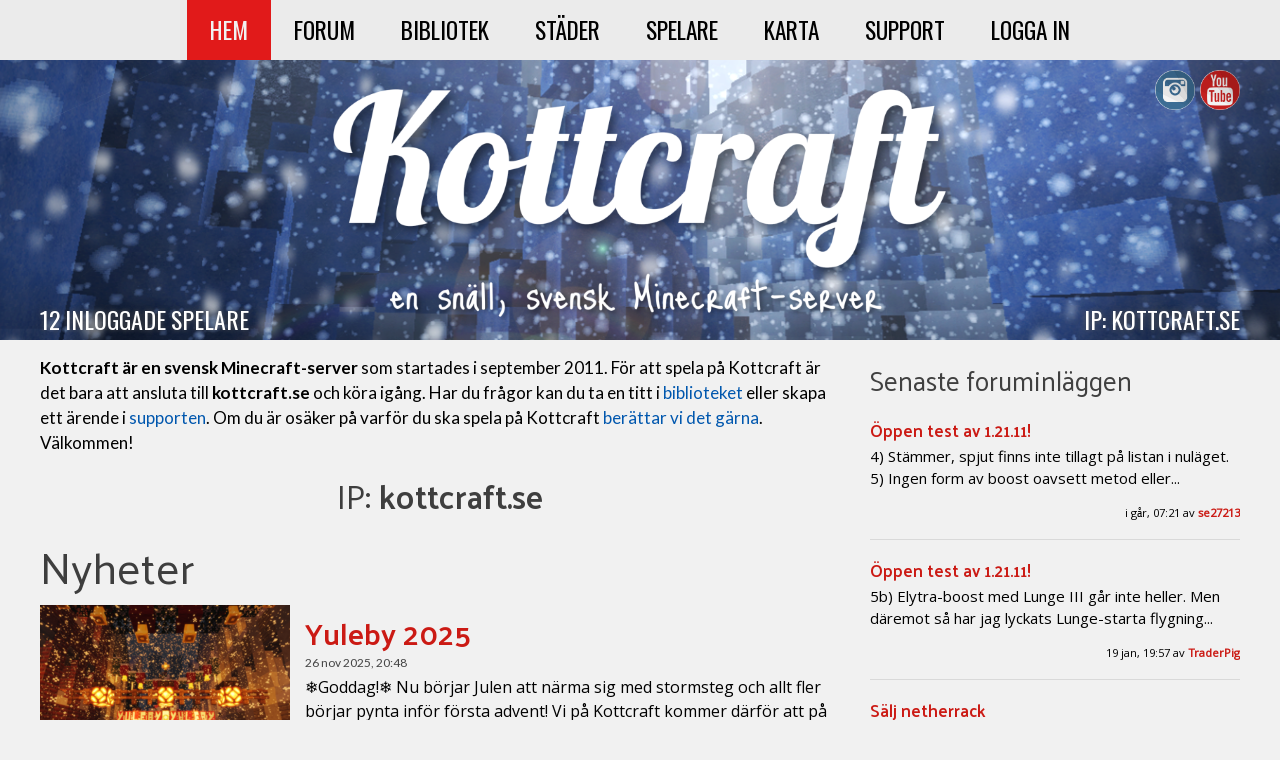

--- FILE ---
content_type: text/html; charset=UTF-8
request_url: https://kottcraft.se/
body_size: 4637
content:
<!DOCTYPE html>

<html lang="sv">
	<head>
				<script src="//static.kottnet.net/javascript/jquery-1.9.1.min.js"></script>
		<script src="/assets/js.js?14"></script>
				<link rel="stylesheet" type="text/css" href="/assets/style.css?797" media="screen" />
		<link rel="stylesheet" type="text/css" href="/assets/print.css" media="print" />
		<script src="/assets/pc.js?1"></script>		<style>
			#splash, #splash_tiny
			{
				background-image: url('/assets/splashvinter.png');
			}
		</style>
		<title>Svensk Minecraft-server | Kottcraft</title>
		<meta charset="utf-8" />
		<meta name="description" content="Minecraft på svenska! Kottcraft är en snäll Minecraft-server som startades i september 2011. Välkommen, du också!" />
		<meta property="og:url" content="https://kottcraft.se" />
		<meta property="og:title" content="Kottcraft" />
		<meta property="og:description" content="Minecraft på svenska! Kottcraft är en snäll Minecraft-server som startades i september 2011. Välkommen, du också!" />
		<meta property="og:image" content="https://kottcraft.se/assets/kottnet-icon.png" />
	</head>

	<body>
					<div id="loginBackground"></div>
			
			<div id="loginMojang">
				<div id="loginClose"></div>
				
				<h2>Logga in</h2>
				<div id="loginForm">
					<p>För att logga in, anslut till servern och skriv <span style="border-bottom: 1px solid #aaaaaa; font-family: 'Courier New';">/login</span> i chatten.</p>

					<p>
						Alternativt, använd en inloggningskod nedan.<br />
						<a href="/sign-in-code">Läs mer om inloggningskoder»</a>
					</p>
					
					<form id="formLoginCode">
						<input type="text" id="loginName" placeholder="Minecraft-namn" required />
						<input type="password" id="loginCode" placeholder="Inloggningskod" required />

						<p style="margin: 25px 0 0;">
							För att logga in behöver du godkänna användandet av kakor.<br />
							<a href="/library/kakor-pa-hemsidan" target="_blank">Läs om hur kakor används »</a>
						</p>
						
						<div class="error_inline" style="margin: 10px 0 0 0; float: none;"></div>

						<div style="overflow: hidden; width: 1000px; overflow: hidden; white-space: nowrap;">
							<input type="submit" value="Godkänn användandet av kakor och logga in" />
						</div>
					</form>
				</div>
			</div>
			<div id="wrapper"><div id="phone_menu"></div><div id="header" class="hidden-print"><ul><li><a href="/" class="active">Hem</a></li><li><a href="/forum">Forum</a></li><li><a href="/library">Bibliotek</a></li><li><a href="/city">Städer</a></li><li><a href="/player">Spelare</a></li><li><a href="/map">Karta</a></li><li><a href="/support">Support</a></li><li><a onclick="showLoginForm();">Logga in</a></li></ul></div><div class="hidden-print" id="splash"><div id="splash_content"><div id="logoslogan"></div>
						<div id="online_count">12 inloggade spelare</div>						<div id="ip">IP: kottcraft.se</div>

						<div id="socialmedia"><a title="Kottcraft på Instagram" id="socialmedia_instagram" href="https://instagram.com/kottcraft" target="_blank"></a><a title="Kottcraft på Youtube" id="socialmedia_youtube" href="https://youtube.com/kottcraft" target="_blank"></a></div>
					</div>
					</div>			<div class="content" style="padding-bottom: 640px;">
				<!--<p style="background: #FFFF66; padding: 5px; color: red; text-align: center; font-size: 16pt;"><span style="font-weight: bold;">Viktigt meddelande till allmänheten:</span> Kottcraft kommer vara nedstängt för en uppdatering från klockan 19 i kväll.</p>-->

				

<div id="home_column">
	<div id="news">
		<p id="welcome"><span style="font-weight: bold;">Kottcraft är en svensk Minecraft-server</span> som startades i september 2011. För att spela på Kottcraft är det bara att ansluta till <span style="font-weight: bold;">kottcraft.se</span> och köra igång.

		
		Har du frågor kan du ta en titt i <a href="/library">biblioteket</a> eller skapa ett ärende i <a href="/support">supporten</a>. Om du är osäker på varför du ska spela på Kottcraft <a href="/library/varfor-ska-man-spela-pa-kottcraft">berättar vi det gärna</a>. Välkommen!
		</p>

		<h1 style="text-align: center; border-bottom: none; font-size: 25pt;">IP: <span style="font-weight: bold;">kottcraft.se</span></h1>
			
		<h1>Nyheter</h1>
		
					<div class="news" onclick="document.location = '/forum/nyheter/yuleby-2025';">
				<img src="/images/thumbnail/YHN3pf9p4ZjCVFJAB8P42LWZrXNTZKnjpBsbXaJiZgbHwVvcrksTbYgfQxLDnCl5.png" alt="Nyhetsbild" class="news_picture" />
				
				<div class="news_item">
					<h1>Yuleby 2025</h1>
					<span class="news_date">26 nov 2025, 20:48</span>
					
					<p>❄️Goddag!❄️

Nu börjar Julen att närma sig med stormsteg och allt fler börjar pynta inför första advent!
Vi på Kottcraft kommer därför att på söndag, första advent 📆(30/11/2025), slå upp dörrarna till Yuleby – vårt stämningsfulla Julevent.

Klockan 19:00 öppna... <a style="white-space: nowrap;" href="/forum/nyheter/yuleby-2025">Läs mer »</a></p>
				</div>
				
				<div class="news_comments">
					<span style="font-weight: 600; color: #CB1A14;">3</span> kommentarer				</div>
			</div>
						<div class="news" onclick="document.location = '/forum/nyheter/kottcrafts-regelverk';">
				<img src="/images/thumbnail/56G5fBIuByMRnzrfWZLiMqKey1hCv1zrDWAQNIEfMsKUzYhu7baFjHZYwERobmxF.png" alt="Nyhetsbild" class="news_picture" />
				
				<div class="news_item">
					<h1>Kottcrafts regelverk</h1>
					<span class="news_date">24 aug 2025, 16:19</span>
					
					<p>Kottcrafts regelverk håller på att ses över, vi moderniserar, förtydligar och förbättrar både innehåll, struktur och läsbarhet. I dag har jag gjort några små justeringar över lag men framför allt lagt till flera stora delar under avsnitt 3.6 då vi känner stark... <a style="white-space: nowrap;" href="/forum/nyheter/kottcrafts-regelverk">Läs mer »</a></p>
				</div>
				
				<div class="news_comments">
					<span style="font-weight: 600; color: #CB1A14;">3</span> kommentarer				</div>
			</div>
						<div class="news" onclick="document.location = '/forum/nyheter/kottcraft-har-uppgraderats-till-1218';">
				<img src="/images/thumbnail/t1GlfoKo5vtSuJzXdM9DM2Vh5kHMYU3JeRbG7HbBHZVXmD7fM6Lk9UHAtm4vtqCf.png" alt="Nyhetsbild" class="news_picture" />
				
				<div class="news_item">
					<h1>Kottcraft har uppgraderats till 1.21.8</h1>
					<span class="news_date">10 aug 2025, 17:33</span>
					
					<p>Efter en rekordlång väntan och oerhört mycket arbete kör Kottcraft nu på 1.21.8! 

Då mycket kod har ändrats kan det inte uteslutas att fel finns kvar, vi hoppas att inga allvarliga fel uppstår och att de i så fall går att lösa skyndsamt!

Några kända småfel f... <a style="white-space: nowrap;" href="/forum/nyheter/kottcraft-har-uppgraderats-till-1218">Läs mer »</a></p>
				</div>
				
				<div class="news_comments">
					<span style="font-weight: 600; color: #CB1A14;">45</span> kommentarer				</div>
			</div>
						<div class="news" onclick="document.location = '/forum/nyheter/kopieringsskydd-och-skyltaffarer-infor-121';">
				<img src="/images/thumbnail/LTDCFcLIZg12qs5tiUnz2trunwYfxjKpVMJ8BbabXU7RXSLarxXml74PPWa2ojJe.png" alt="Nyhetsbild" class="news_picture" />
				
				<div class="news_item">
					<h1>Kopieringsskydd och skyltaffärer inför 1.21</h1>
					<span class="news_date">27 jul 2025, 14:32</span>
					
					<p>Kopieringsskydd
På grund av de ändringar som Mojang har gjort och den metod vi först använde för kopieringsskydd ber vi samtliga spelare som har gamla kopieringsskydd kvar på något föremål att kontakta oss för uppdatering av dessa. Skyddet kommer att fungera ä... <a style="white-space: nowrap;" href="/forum/nyheter/kopieringsskydd-och-skyltaffarer-infor-121">Läs mer »</a></p>
				</div>
				
				<div class="news_comments">
					<span style="font-weight: 600; color: #CB1A14;">2</span> kommentarer				</div>
			</div>
				</div>
	
	<div id="home_right">
		<h2>Senaste foruminläggen</h2>
		
					<div class="recent_forum" onclick="document.location = '/forum/journaler/oppen-test-av-12111';">
				<h3>Öppen test av 1.21.11!</h3>
				<p>4) Stämmer, spjut finns inte tillagt på listan i nuläget.
5) Ingen form av boost oavsett metod eller...</p>
				
				<div class="meta">i går, 07:21 av <a href="/player/6618df9b-3e96-4536-8047-45a2615c59b1" style="font-weight: 600; color: #CB1A14;">se27213</a></div>
			</div>
						<div class="recent_forum" onclick="document.location = '/forum/journaler/oppen-test-av-12111';">
				<h3>Öppen test av 1.21.11!</h3>
				<p>5b) Elytra-boost med Lunge III går inte heller. Men däremot så har jag lyckats Lunge-starta flygning...</p>
				
				<div class="meta">19 jan, 19:57 av <a href="/player/8244302b-bd90-4f35-a069-ef61d2250335" style="font-weight: 600; color: #CB1A14;">TraderPig</a></div>
			</div>
						<div class="recent_forum" onclick="document.location = '/forum/kop-och-salj/salj-netherrack';">
				<h3>Sälj netherrack</h3>
				<p>Hej, har startat en shop där du kan sälja netherrack för 140mm för 1 stack och 1260mm för 9 stacks f...</p>
				
				<div class="meta">19 jan, 19:49 av <a href="/player/60c95ef5-5bcb-456f-86b2-018a07339b8f" style="font-weight: 600; color: #CB1A14;">kamelryttaren67</a></div>
			</div>
						<div class="recent_forum" onclick="document.location = '/forum/evenemang/byggtavling-jultema';">
				<h3>Byggtävling - Jultema</h3>
				<p>Stort grattis till alla vinnare! (Lite sent ute med grattandet kanske...)</p>
				
				<div class="meta">19 jan, 18:44 av <a href="/player/b9b1a486-397d-4018-98ad-ea4456f495c2" style="font-weight: 600; color: #CB1A14;">K0ALAN</a></div>
			</div>
						<div class="recent_forum" onclick="document.location = '/forum/journaler/oppen-test-av-12111';">
				<h3>Öppen test av 1.21.11!</h3>
				<p>5) Elytra-boost med Lunge II funkar inte. Vilket antagligen är helt enligt önskemål.
(Har inte prova...</p>
				
				<div class="meta">19 jan, 15:59 av <a href="/player/8244302b-bd90-4f35-a069-ef61d2250335" style="font-weight: 600; color: #CB1A14;">TraderPig</a></div>
			</div>
				</div>
</div>
			</div>

			<div id="bottom">
									<div id="toplists">
						<div id="money">
							<h1>Rikast på Kottcraft</h1>
							
							<table>
								<tr><th></th><th>Spelare</th><th>Minemynt</th></tr>
								<tr onclick="document.location = '/player/e973cf75-aae2-4282-91b9-ad11a3839075';"><td>1</td><td>Repstaket</td><td>136 395 519</td></tr><tr onclick="document.location = '/player/34b0ca54-7f33-4f5f-a62e-7aa22c5dcc84';"><td>2</td><td>DrOlsson</td><td>84 718 041</td></tr><tr onclick="document.location = '/player/e263d9c1-8463-4960-9fee-33aa60482c3c';"><td>3</td><td>Dirigo</td><td>82 058 314</td></tr><tr onclick="document.location = '/player/226ef12c-14a5-4557-a2e7-b1019c7208ae';"><td>4</td><td>the_lazy_chicken</td><td>74 942 564</td></tr><tr onclick="document.location = '/player/c41d5ae3-d908-4125-9eab-526879871144';"><td>5</td><td>LordDhaf</td><td>43 504 910</td></tr>							</table>
						</div><div id="time">
							<h1>Aktivast på Kottcraft</h1>
							
							<table>
								<tr><th></th><th>Spelare</th><th>Tid</th></tr>
								<tr onclick="document.location = '/player/6618df9b-3e96-4536-8047-45a2615c59b1';"><td>1</td><td>se27213</td><td>53874 timmar</td></tr><tr onclick="document.location = '/player/28ee42e0-6692-4ddf-827d-474b7665a4d4';"><td>2</td><td>Peepzi</td><td>36857 timmar</td></tr><tr onclick="document.location = '/player/572b5809-0495-4210-b3b1-f7c1dee3beb9';"><td>3</td><td>Debu</td><td>27705 timmar</td></tr><tr onclick="document.location = '/player/e263d9c1-8463-4960-9fee-33aa60482c3c';"><td>4</td><td>Dirigo</td><td>25698 timmar</td></tr><tr onclick="document.location = '/player/255a6c1c-d0b4-41de-b853-af8a6292ea62';"><td>5</td><td>Hogge72</td><td>23277 timmar</td></tr>							</table>
						</div>
					</div>
					
				<div id="footer" class="hidden-print">
					<a href="/support">Kontakt</a> • <a href="/library/personalforteckning">Personal</a> • <a href="/library/information-till-vardnadshavare">Vårdnadshavare</a> • <a href="/discord">Discord</a> • <a href="/vote">Rösta</a> • <a href="/race">Topplistor</a> • <a href="/jails">Fängelser</a> • <a href="/library/integritetspolicy">Integritetspolicy</a>				</div>
			</div>
		</div>
	</body>
</html>


--- FILE ---
content_type: text/css
request_url: https://kottcraft.se/assets/style.css?797
body_size: 10255
content:
@import url('//fonts.googleapis.com/css?family=Oswald:400,300');
@import url('//fonts.googleapis.com/css?family=Palanquin:300,400,600');
@import url('//fonts.googleapis.com/css?family=Lato:400,700');
@import url('//fonts.googleapis.com/css?family=Khula:400, 600');
@import url('//fonts.googleapis.com/css?family=Open+Sans:300italic,400italic,700italic,400,700,300');
@import url('//fonts.googleapis.com/css?family=Noto+Serif');

body, html, #header, #header ul li a, h1, h2, h3, h4, p
{
	margin: 0;
	padding: 0;
}

html
{
	height: 100%;
}

body
{
	overflow-y: scroll;
	background: #f1f1f1;
	height: 100%;
}

p
{
	margin-bottom: 20px;
}

table
{
	width: 100%;
	border-collapse: collapse;
	border: none;
}

table tr
{
	border-bottom: 1px solid #E7E7E7;
}

table tr th
{
	text-align: left;
}

table tr th, table tr td
{
	color: #484848;
	background: none;
	border: none;
	padding: 5px;
	vertical-align: top;
}

table tr.clickable:hover td, table tr.highlight td
{
	background: #dddddd;
	cursor: pointer;
}

#wrapper
{
	min-height: 100%;
	position: relative;
	min-width: 1260px;
}

#header
{
	text-align: center;
}

#header ul
{
	list-style-type: none;
	background: #ebebeb;
	margin: 0 auto;
	padding: 13px 0;
}

#header ul li
{
	display: inline-block;
	text-align: center;
	line-height: 1.5 !important;
}

#header ul li a
{
	padding: 13px 23px;
	font-family: 'Oswald';
	text-transform: uppercase;
	text-decoration: none;
	color: #000000;
	font-size: 23.33px !important;
	text-align: center;
}

#header ul li a.active, #header ul li a:hover
{
	color: #f1f1f1;
	background: #e11a1a;
}

#splash
{
	font-family: Oswald;
	text-transform: uppercase;
	color: #ffffff;
	font-size: 23.94px;
	text-shadow: 0 0 5px #555555;
	height: 210px;
	background-repeat: no-repeat;
	background-size: cover;
	background-position: center center;
	padding-top: 70px;
}

#splash #splash_content
{
	width: 1200px;
	margin: 0 auto;
	position: relative;
	height: 210px;
}

#splash #splash_content #logoslogan
{
	position: absolute;
	top: -50px;
	right: 0;
	bottom: 20px;
	left: 0;
	background-image: url('/assets/logoslogan med skugga.png');
	background-repeat: no-repeat;
	background-size: contain;
	background-position: center center;
	margin: 0 auto;
}

#splash #splash_content #online_count
{
	position: absolute;
	left: 0;
	bottom: 3px;
}

#splash #splash_content #ip
{
	position: absolute;
	right: 0;
	bottom: 3px;
}

#splash_tiny
{
	font-family: Oswald;
	text-transform: uppercase;
	color: #ffffff;
	font-size: 23.94px;
	text-shadow: 0 0 5px #555555;
	background-repeat: no-repeat;
	background-size: cover;
	background-position: center center;
	text-align: right;
}

#splash_tiny #logoslogan_tiny
{
	margin: 0 auto;
	width: 1200px;
	height: 60px;
	line-height: 60px;
	background-image: url('/assets/logo med skugga.png');
	background-repeat: no-repeat;
	background-size: 150px;
	background-position: left bottom;
	background-clip:
	overflow-y: hidden;
}

.content
{
	padding-top: 15px;
	width: 1200px;
	margin: 0 auto;
}

.forumStartCategoryBackground, .forumCategoryTopicBackground, .forumTopicPostBackground, .content
{
	font-family: 'Lato';
	font-size: 12pt;
}

.content
{
	padding-bottom: 230px;
}

.content input:not([type='submit'])
{
	font-size: 13pt;
	padding: 0 10px;
	height: 40px;
}

.content input[type='submit'], .content button, .content .button a
{
	font-size: 11pt !important;
	padding: 10px 15px !important;
}

.content textarea
{
	font-size: 13pt !important;
	padding: 10px !important;
}

.content select, .content form .column_left select, .content form .column_right select
{
	width: 100%;
	margin: 0;
	padding: 0 10px;
	height: 40px;
	line-height: 30px;
}

.content h1, .content h2, .content h3, .topicHolder h1, .topicHolder h2, .topicHolder h3
{
	font-family: 'Palanquin';
	font-weight: normal;
}

.topicHolder
{
	overflow: hidden;
	position: relative;
}

#bottom
{
	width: 100%;
	position: absolute;
	bottom: 0;
	left: 0;
}

#bottom #toplists
{
	padding: 40px 0 30px;
	border-top: 1px solid #dadada;
	background: #ebebeb;
	text-align: center;
}

#bottom #toplists h1
{
	font-family: 'Palanquin';
	font-weight: 300;
	color: #303030;
	font-size: 40px;
	margin-top: -40px;
	text-align: left;
}

#bottom #toplists table
{
	width: 100%;
	font-family: 'Oswald';
	text-decoration: uppercase;
	border-collapse: separate;
	border-spacing: 6px;
}

#bottom #toplists table tr th
{
	color: #9f9f9f;
	font-size: 20px;
	text-transform: uppercase;
}

#bottom #toplists table tr:not(:first-of-type)
{
	cursor: pointer;
}

#bottom #toplists table tr td
{
	font-size: 23px;
	padding: 4px 0;
}

#bottom #toplists table tr td
{
	text-align: left;
	color: #424242;
}

#bottom #toplists table tr th:nth-child(2)
{
	padding-left: 10px;
}

#bottom #toplists table tr th:nth-child(2)
{
	text-align: left;
}

#bottom #toplists table tr td:nth-child(1)
{
	text-align: center;
}

#bottom #toplists table tr th:nth-child(3), #bottom #toplists table tr td:nth-child(3)
{
	text-align: right;
}

#bottom #toplists table tr td:nth-child(2)
{
	padding: 4px 10px;
}

#bottom #toplists table tr:nth-child(2) td, #bottom #toplists table tr:nth-child(3) td, #bottom #toplists table tr:nth-child(4) td
{
	font-size: 24.94px;
}

#bottom #toplists table tr:nth-child(2) td:first-of-type
{
	background: #c98910;
	color: #e8e8e8;
}

#bottom #toplists table tr:nth-child(3) td:first-of-type
{
	background: #a8a8a8;
	color: #e8e8e8;
}

#bottom #toplists table tr:nth-child(4) td:first-of-type
{
	background: #a34f11;
	color: #e8e8e8;
}

#bottom #toplists table tr td:first-of-type
{
	color: #303030;
	padding: 4px 7px;
}

#bottom #toplists #money
{
	display: inline-block;
	width: 520px;
	padding-right: 79px;
	border-right: 1px solid #d1d1d1;
}

#bottom #toplists #time
{
	display: inline-block;
	width: 520px;
	padding-left: 79px;
	border-left: 1px solid #d1d1d1;
}

#bottom #footer
{
	background: #2e2e2e;
	height: 150px;
	font-family: 'Oswald';
	text-align: center;
	color: #ffffff;
	padding-top: 50px;
	font-size: 17px;
}

#bottom #footer a, #bottom #footer a:hover, #bottom #footer a:active, #bottom #footer a:visited
{
	color: #aaaaaa;
	text-transform: uppercase;
}

#bottom a:hover
{
	text-decoration: none;
	color: #cccccc !important;
}

a, a:active, a:hover
{
	color: #0057AE;
	text-decoration: none;
}

a:hover
{
	color: #0057AE;
	text-decoration: underline;
	cursor: pointer;
}

a:visited
{
	text-decoration: none;
}

h1 a:hover
{
	text-decoration: none;
}

input[type='text'], input[type='date'], input[type='password'], input[type='number'], textarea, select
{
	background: #fff;
	color: #3f3f3f;
	padding: 3px;
	border: 1px solid #a2a2a2;
 	font-family: 'Open Sans', 'Calibri', 'Ubuntu', 'DejaVu Sans', 'Verdana', 'Tahoma', 'sans-serif';
	font-size: 14px;
	margin-bottom: 3px;
	box-sizing: border-box;
	width: 100%;
	padding: 4px 3px;
	height: 28px;
}

input[type='date']
{
	padding: 2px 2px;
}

textarea
{
	resize: none;
	width: 100%;
}

input[type="text"]:focus, input[type="date"]:focus, input[type="number"]:focus, input[type="password"]:focus, textarea:focus
{
	outline: none;
	border: 1px solid #a2a2a2;
}

input[disabled], textarea[disabled], select[disabled]
{
	background: #F1F1F1 !important;
}

.button a, .button a:visited, input[type='submit'], button
{
	color: #6e6e6e;
	font: bold 12px 'Helvetica', 'Arial', 'sans-serif';
	text-decoration: none;
	padding: 7px 12px;
	position: relative;
	display: inline-block;
	text-shadow: 0 1px 0 #fff;
	-webkit-transition: border-color .218s;
	-moz-transition: border .218s;
	-o-transition: border-color .218s;
	transition: border-color .218s;
	background: #f3f3f3;
	background: -webkit-gradient(linear,0% 40%,0% 70%,from(#F5F5F5),to(#F1F1F1));
	background: -moz-linear-gradient(linear,0% 40%,0% 70%,from(#F5F5F5),to(#F1F1F1));
	border: solid 1px #dcdcdc;
	border-radius: 2px;
	-webkit-border-radius: 2px;
	-moz-border-radius: 2px;
}

.button a:active, input[type='submit']:focus, button:focus
{
	color: #000;
	border-color: #444;
	outline: none;
}

.button a:hover, input[type='submit']:hover, button:hover
{
	color: #333;
	border-color: #999;
	-moz-box-shadow: 0 2px 0 rgba(0, 0, 0, 0.2);
	-webkit-box-shadow:0 2px 5px rgba(0, 0, 0, 0.2);
	box-shadow: 0 1px 2px rgba(0, 0, 0, 0.15);
	cursor: pointer;
}

input[type='submit'][disabled]:hover, button[disabled]:hover, input[type='submit'][disabled], button[disabled]
{
	border-color: #dcdcdc;
	box-shadow: none;
	color: #aeaeae;
	cursor: default;
}

select
{
	-webkit-appearance: button;
	-moz-appearance: button;
	appearance: button;
	display: inline-block;
	background: #fafafa;
	background: -webkit-linear-gradient(top,  #fafafa 0%,#f4f4f4 40%,#e5e5e5 100%);
	padding: 2px 30px 3px 5px;
	border-radius: 3px;
	border: 1px solid #aaa;
	box-shadow: 0 1px 3px rgba(0, 0, 0, 0.1);
	color: #444;
}

select:focus
{
	outline: none;
}

select-arrow
{
	display: inline-block;
	position: absolute;
	margin: .9em 0 0 -1.2em;
	border-left: 5px solid transparent;
	border-right: 5px solid transparent;
	border-top: 5px solid #777;
}

input[type='text'], input[type='number'], input[type='date'], input[type='password'], textarea
{
	border: 1px solid #aaa;
	border-radius: 2px;
	box-shadow: inset 0 1px 7px rgba(100, 100, 100, 0.1);
}

input[type='text']:focus, input[type='number']:focus, input[type='date']:focus, input[type='password']:focus, textarea:focus
{
	outline: none;
	box-shadow: inset 0 1px 1px rgba(100, 100, 100, 0.3);
}

input[type='checkbox']
{
	position: absolute;
	overflow: hidden;
	clip: rect(0 0 0 0);
	height: 1px;
	width: 1px;
	margin: -1px;
	padding: 0;
	border: 0;
}

input[type='checkbox'] + label
{
	padding-left: 23px;
	height: 17px;
	display: inline-block;
	line-height: 17px;
	background-repeat: no-repeat;
	background-position: 0 0;
	font-size: 15px;
	vertical-align: middle;
	cursor: pointer;
}

input[type='checkbox']:checked + label
{
	background-position: 0 -17px;
}

input[type='checkbox'] + label
{
	background-image: url('//static.kottnet.net/images//checkbox.png');
}

input[type='checkbox'][disabled] + label
{
	color: #888888;
}

select[disabled]
{
	color: #cccccc !important;
	background: #f4f4f4;
}

.error_inline
{
	float: left;
	margin: 20px 15px -10px;
	padding: 0 10px;
	border-bottom: 1px solid #ffadad;
	border-top: 1px solid #ffadad;
	background-color: #FFC4C4;
	display: none;
	height: 35px;
	line-height: 35px;
}

.success_inline
{
	float: left;
	margin: 20px 15px -10px;
	padding: 0 10px;
	border-bottom: 1px solid #89c961;
	border-top: 1px solid #89c961;
	background-color: #cdffad;
	display: none;
	height: 35px;
	line-height: 35px;
}

.column_left
{
	width: 50%;
	padding-right: 15px;
	float: left;
	box-sizing: border-box;
}

.column_right
{
	width: 50%;
	padding-left: 15px;
	float: right;
	box-sizing: border-box;
}

form
{
	margin: -15px 0 5px;
	padding: 5px;
	overflow: hidden;
	box-sizing: border-box;
}

label
{
	margin-top: 20px;
	margin-bottom: 5px;
	display: block;
}

form input[type='submit']
{
	margin-top: 20px;
	float: left;
}

#findpath_result
{
	margin-top: 10px;
}

#findpath_result p
{
	margin-top: 10px;
	text-align: center;
	font-size: 12pt;
	margin: 0;
	padding: 0;
	margin-bottom: 5px;
}

#findpath_result table
{
	margin: 0;
	border: none;
}

#findpath_result table tr th
{
	padding: 3px;
	background: #eeeeee;
	border: none;
	color: #333333;
	font-size: 10.5pt;
}

#findpath_result table tr td
{
	padding: 3px;
	background: none;
	border-bottom: 1px solid #cccccc;
	vertical-align: text-top;
}

#findpath_result table tr th:first-of-type, #findpath_result table tr td:first-of-type
{
	text-align: right;
	padding: 5px 15px 5px 10px;
	font-family: 'Courier New', 'Courier';
	white-space: nowrap;
}

.libraryPage
{
	color: #252525;
	line-height: 1.6;
	position: relative;
}

.libraryPage h1, .libraryPage h2, .libraryPage h3
{
	padding: 0;
	margin: 25px 0 2px;
	border-bottom: 0;
	font-weight: bold;
}

.libraryPage h1
{
	font-size: 17pt;
}

.libraryPage h2
{
	font-size: 14pt;
}

.libraryPage h3
{
	font-size: 11pt;
}

.libraryPage img
{
	border: 1px solid #000000;
	max-width: 100%;
	height: auto;
	box-sizing: border-box;
}

.command, .commands tr td:first-of-type
{
	font-family: 'Courier New', 'Courier';
	color: #333333;
}

.command
{
	border-left: 1px solid #cccccc;
	padding: 5px 0 5px 10px;
	margin: -15px 5px 15px;
	font-size: 11pt;
}

.commands tr td:first-of-type
{
	width: 310px;
	font-size: 10pt;
}

.command .parameter, .commands tr td:first-of-type .parameter, .command_inline .parameter
{
	font-weight: bold;
	text-decoration: underline;
}

.command_inline
{
	font-family: 'Courier New', 'Courier';
	font-size: 11pt;
	white-space: nowrap;
	color: #000000;
	border: 1px solid #cccccc;
	background: #eeeeee;
	padding: 1px;
	box-shadow: 0 0 5px #dddddd;
}

.libraryPage ul, .libraryPage ol
{
	margin-top: -5px;
}

/* Ta bort */

#forum_categories
{
	list-style-type: none;
	margin: 0;
	padding: 0;
	text-align: center;
}

#forum_categories li
{
	display: inline-block;
	padding: 5px;
	font-size: 9.5pt;
	margin-right: 10px;
	text-transform: uppercase;
	border-bottom: 2px solid #8ED18E;
	cursor: pointer;
	font-family: 'sans-serif', 'Tahoma';
}

#forum_categories li:last-of-type
{
	margin-right: 0;
}

#forum_categories li.hidden
{
	border-bottom: 2px solid #CBCBCB;
	color: #ABAEAE;
}

#forum_categories li:hover
{
	color: #000000;
}

#forum_categories li.hidden:hover
{
	color: #929494;
}

/* Slut */

#forum_container
{
	overflow: hidden;
}

#forum_left
{
	float: left;
	box-sizing: border-box;
	width: 50%;
	padding-right: 5px;
}

/* Ta bort sen */
#forum_left .left_topic_holder
{
	padding: 5px;
	border-bottom: 1px solid #cccccc;
}

#forum_left .left_topic_holder:last-of-type
{
	margin-bottom: 0;
	padding-bottom: 5px;
	border-bottom: none;
}

#forum_left .left_topic_holder:hover, #forum_left .left_topic_holder.active
{
	background: #efefef;
	cursor: pointer;
}

#forum_left .left_topic_holder .left_topic
{
	font-weight: bold;
}

#forum_left .left_topic_holder .left_meta
{
	color: #777777;
}

#forum_left .left_topic_holder .left_meta .left_highlight
{
	color: #444444;
}

/* Slut */

#forum_right .right_topic_holder
{
	padding: 5px;
	border-bottom: 1px solid #cccccc;
}

#forum_right .right_topic_holder:last-of-type
{
	margin-bottom: 0;
	padding-bottom: 5px;
	border-bottom: none;
}

#forum_right .right_topic_holder:hover, #forum_left .right_topic_holder.active
{
	background: #efefef;
	cursor: pointer;
}

#forum_right .right_topic_holder .right_topic
{
	font-weight: bold;
}

#forum_right .right_topic_holder .right_meta
{
	color: #777777;
}

#forum_right .right_topic_holder .right_meta .right_highlight
{
	color: #444444;
}

#forum_left .left_category_holder
{
	padding: 13px 5px;
	border-bottom: 1px solid #cccccc;
}

#forum_left .left_category_holder:last-of-type
{
	margin-bottom: 0;
	padding-bottom: 5px;
	border-bottom: none;
}

#forum_left .left_category_holder:hover, #forum_left .left_category_holder.active
{
	background: #efefef;
	cursor: pointer;
}

#forum_left .left_category_holder .left_category
{
	font-weight: bold;
	font-size: 14pt;
}

#forum_left .left_category_holder .left_description
{
	font-size: 12pt;
}

#forum_left .left_category_holder .left_meta
{
	color: #777777;
}

#forum_left .left_category_holder .left_meta .left_highlight
{
	color: #444444;
}

#forum_left .left_post_holder
{
	padding-bottom: 20px;
	margin-bottom: 20px;
	border-bottom: 1px solid #cccccc;
	overflow: hidden;
}

#forum_left .left_post_holder:last-of-type
{
	border-bottom: 0;
}

#forum_left .left_post_holder .left_post_meta
{
	float: left;
	width: 159px;
	margin-right: -1px;
	border-right: 1px solid #dddddd;
	padding: 0 10px 10px;
	text-align: center;
	font-size: 11pt;
}

#forum_left .left_post_holder .left_post_meta .left_post_avatar, #profile_left img
{
	margin: 0 auto 10px;
	width: 130px;
	height: 130px;
	background-size: cover;
	border: 2px solid rgba(255, 255, 255, 0.5);
	box-shadow: 1px 1px 5px #888888;
}

#forum_left .left_post_holder .left_post_user
{
	margin-top: 5px;
}

#forum_left .left_post_holder .left_post_content
{
	float: right;
	width: 395px;
	border-left: 1px solid #dddddd;
	padding: 5px 10px;
}

#forum_left .left_post_holder .left_post_content .left_post_date
{
	float: right;
	margin: -5px -5px 0 10px;
	color: #aaaaaa;
}

#forum_right
{
	float: right;
	box-sizing: border-box;
	width: 50%;
}

#forum_container h2
{
	margin: 5px;
}

#forum_right .right_post_holder
{
	border: 1px solid #dddddd;
	margin: 5px 5px 10px;
}

#forum_right .right_header
{
	font-weight: bold;
	padding: 7px 5px 7px 10px;
	background: #eeeeee;
	position: relative;
}

#forum_right .right_header .right_date
{
	float: right;
	margin-right: 5px;
}

#forum_right .right_header .topic_post_options
{
	float: right;
	margin: 2px 0 0 3px;
}

#forum_right .right_header .topic_post_options .post_delete
{
	background: url('//static.kottnet.net/icons/delete.png') no-repeat;
	background-size: cover;
	width: 14px;
	height: 14px;
	cursor: pointer;
}

#forum_right .right_post
{
	padding: 10px;
	overflow: hidden;
}

#forum_right .right_post .right_post_images
{
	float: left;
	margin-right: 10px;
}

#add_picture, #add_coordinates
{
	margin-top: 10px;
	float: right;
	margin-left: 5px;
}

#preview_images img, #forum_right .right_post .right_post_images img, .support_images img
{
	box-shadow: 1px 1px 7px #999999;
	border: 4px solid #ffffff;
	margin: 10px 5px;
	cursor: pointer;
	width: 75px;
	height: 75px;
}

.support_images img
{
	margin-bottom: 0;
}

#forum_right .right_post .right_post_images img
{
	margin: 0 5px 0 0;
}

#forum_right .right_post .right_post_images img:last-of-type
{
	margin-bottom: 0;
}

.show_application
{
	padding: 10px;
	border: 1px solid #dddddd;
	font-family: 'sans-serif', 'Tahoma';
	color: #252525;
	font-size: 10pt;
	line-height: 1.6;
}

#button_try
{
	margin-left: 15px;
}

#info_swish, #info_invoice, #info_code, #info_card
{
	display: none;
}

.information_table tr td:first-of-type
{
	font-weight: bold;
	white-space: nowrap;
	padding-right: 10px;
}

.information_table tr td:last-of-type
{
	width: 100%;
}

#phone_menu
{
	display: none;
}

#home_column
{
	overflow: hidden;
}

#news
{
	float: left;
	width: 800px;
}

#news > h1
{
	height: 80px;
	color: #3E3E3E;
	font-size: 44.77px;
	margin-top: -20px;
}

.news, .recent_forum
{
	overflow: hidden;
	margin-bottom: 15px;
	padding-bottom: 15px;
	border-bottom: 1px solid #D9D9D9;
	position: relative;
}

.news:last-of-type, .recent_forum:last-of-type
{
	margin-bottom: 0;
	padding-bottom: 0;
	border-bottom: none;
}

.news .news_picture
{
	float: left;
	width: 250px;
	margin-right: 15px;
}

.news .news_item
{
	float: right;
	width: 535px;
}

.news .news_item h1
{
	font-family: 'Palanquin';
	font-size: 30.32px;
	font-weight: 600;
	color: #CB1A14;
	cursor: pointer;
	white-space: nowrap;
	text-overflow: ellipsis;
	overflow: hidden;
}

.news .news_item span
{
	display: block;
	margin: -5px 0 5px;
	font-size: 12px;
	color: #444444;
}

.news .news_item p, .recent_forum p
{
	font-family: 'Open Sans';
	font-size: 16px;
	line-height: 1.5;
}

.news .news_comments
{
	position: absolute;
	right: 0;
	bottom: 15px;
	font-family: 'Khula';
	font-weight: 400;
	font-size: 12.71px;
	cursor: pointer;
}

.news:last-of-type .news_comments
{
	bottom: 0;
}

#home_right
{
	width: 370px;
	float: right;
}

#home_right h2
{
	color: #404040;
	height: 60px;
	font-size: 27px;
}

.recent_forum h3
{
	font-family: 'Palanquin';
	font-weight: 600;
	color: #CB1A14;
	cursor: pointer;
	font-size: 17px;
	white-space: nowrap;
	text-overflow: ellipsis;
	overflow: hidden;
}

.recent_forum p
{
	font-size: 15px;
	padding-bottom: 15px;
}

.recent_forum .meta
{
	font-family: 'Khula';
	position: absolute;
	right: 0;
	bottom: 15px;
	font-size: 12px;
	cursor: pointer;
}

#headline
{
	font-family: 'Palanquin';
	font-weight: 600;
	color: #3E3E3E;
}

#welcome
{
	font-size: 17px;
	line-height: 1.5;
	margin-bottom: 30px;
}

.faq_banner
{
	width: 1200px;
	height: 120px;
	background-repeat: none;
	cursor: pointer;
	margin-top: 2px;
}

.faq_banner img
{
	display: none;
}

#involved_suggestions, #cities_suggestions
{
	position: absolute;
	top: 0;
	left: 0;
	right: 0;
	background: #ffffff;
	z-index: 4000;
}

#involved_suggestions ul, #cities_suggestions ul
{
	margin: 0;
	padding: 0;
	list-style-type: none;
}

#involved_suggestions ul li, #cities_suggestions ul li
{
	padding: 5px 7px;
	background: #eeeeee;
	color: #333333;
	margin-bottom: 1px;
	border: 1px solid #ffffff;
}

#involved_suggestions ul li:hover, #cities_suggestions ul li:hover
{
	color: #ffffff;
	background: #555555;
	cursor: pointer;
}

#involved_suggestions ul li:last-of-type, #cities_suggestions ul li:last-of-type
{
	margin-bottom: 0;
}

#involved_suggestions p, #cities_suggestions p
{
	margin: 0;
	padding: 10px;
	border: 1px solid #aaaaaa;
}

#involved_list, #cities_list
{
	margin: 0;
	padding: 0;
	list-style-type: none;
}

#involved_list li, #cities_list li
{
	display: inline-block;
	margin: 3px 5px;
	padding: 5px 7px;
	border: 1px solid #888888;
	background: #eeeeee;
	color: #333333;
}

#involved_list li:hover, #cities_list li:hover
{
	padding: 5px 7px;
	border: 1px solid #888888;
	color: #ffffff;
	background: #555555;
	cursor: pointer;
}

.lastpost_sneakpeek
{
	white-space: nowrap;
	overflow: hidden !important;
	text-overflow: ellipsis;
	max-width: 100px;
	color: #aaaaaa;
}

.lastpost_sneakpeek span
{
	margin-right: 25px;
	color: #484848;
}

.support_left
{
	width: 740px;
	float: left;
}

.support_post
{
	overflow: hidden;
	margin-top: 20px;
	border: 1px solid #cccccc;
	font-family: 'Noto Serif';
	background: #FAFAFA;
}

.support_post .support_post_header
{
	padding: 10px;
	background: #F0F0F0;
	overflow: hidden;
}

.support_post .support_post_author
{
	float: left;
	font-size: 17px;
	color: #222222;
}

.support_post .support_post_date
{
	float: right;
	font-size: 15px;
	color: #888888;
}

.support_post .support_post_content
{
	padding: 10px;
}

.support_post .support_post_content p
{
	margin-bottom: 0px;
	line-height: 1.5;
}

.support_right
{
	width: 440px;
	float: right;
}

div.support_edit, div.support_save
{
	display: inline-block;
	cursor: pointer;
	height: 16px;
	width: 16px;
	margin: -5px 0 -2px 10px;
}

div.support_edit
{
	background-image: url('/assets/edit.png');
}

div.support_save
{
	background-image: url('/assets/save.png');
	display: none;
}

.paging
{
	text-align: center;
	height: 30px;
	margin-top: 20px;
}

.paging a
{
	padding: 1px 4px;
	margin: 3px;
	border-bottom: 1px solid #cccccc;
}

.paging a, .paging a:active, .paging a:visited
{
	color: #555555;
}

.paging #current
{
	border: 1px solid #cccccc;
}

.paging a:hover, .paging #current
{
	color: #333333;
	background: #eeeeee;
	text-decoration: none;
}

.competition_contribution
{
	margin-bottom: 40px;
	width: 49%;
	box-sizing: border-box;
	display: inline-block;
	padding: 0 20px 0 0;
}

.competition_contribution:nth-child(2n)
{
	padding-left: 0 0 0 20px;
}

.competition_contribution h2
{
	margin: 20px 0 5px 5px;
}

.competition_contribution img
{
	width: 100%;
	box-shadow: 1px 1px 7px #ababab;
	border: 7px solid #ffffff;
	box-sizing: border-box;
}

.about_group
{
	margin-top: 5px;
	overflow: hidden;
}

.about
{
	float: left;
	margin-bottom: 25px;
	text-align: center;
}

.about a img
{
	width: 110px;
	height: 110px;
	border: 5px solid #ffffff;
	box-shadow: 1px 1px 10px #cccccc;
	background: #ffffff;
	margin: 0 20px 10px 20px;
	box-sizing: border-box;
}

.about a:hover
{
	text-decoration: none;
}

.about > a
{
	display: block;
	font-size: 13pt;
}

#socialmedia
{
	position: absolute;
	right: 0;
	top: -60px;
}

#socialmedia a
{
	width: 40px;
	height: 40px;
	background-repeat: none;
	background-size: cover;
	display: block;
	float: left;
	margin-left: 5px;
}

#socialmedia_instagram
{
	background-image: url('/assets/socialmedia_instagram.png');
}

#socialmedia_youtube
{
	background-image: url('/assets/socialmedia_youtube.png');
}

table tr.blockrow td
{
	padding-top: 2px;
	padding-bottom: 2px;
	font-style: 11pt;
}

.death
{
	border-bottom: 1px solid #cccccc;
	padding: 10px 0;
}

.death:last-of-type
{
	border-bottom: none;
}

.death:hover, .death.opened
{
	background: #ffffff;
}

.death_meta
{
	overflow: hidden;
	padding-left: 10px;
	cursor: pointer;
}

.death.opened .death_meta
{
	font-weight: bold;
}

.death_meta_date
{
	float: left;
	width: 200px;
}

.death_meta_reason
{
	float: left;
}

.death_details
{
	display: none;
	padding: 0 10px;
}

.death_details h2
{
	margin-left: 5px;
}

/* Categories in forum start */
#forumStartHeader
{
	overflow: hidden;
	color: #9F9F9F;
	font-weight: bold;
	font-size: 15pt;
	padding: 10px 0;
	border-bottom: 1px solid #DFDFDF;
}

.forumStartColumn
{
	min-height: 5px;
	float: left;
}

.forumStartColumn1
{
	width: 70px;
}

.forumStartColumn2
{
	width: 540px;
}

.forumStartColumn2 h3, .forumStartColumn3 h3
{
	color: #E11A1A;
	font-size: 16pt;
	margin-bottom: 5px;
	font-weight: normal;
	text-overflow: ellipsis;
	overflow: hidden;
	white-space: nowrap;
}

.forumStartColumn3
{
	width: 250px;
	white-space: nowrap;
	overflow: hidden;
}

.forumStartColumn3 h3
{
	font-size: 14pt;
}

.forumStartColumn4, .forumStartColumn5
{
	width: 90px;
	padding-right: 40px;
	text-align: center;
}

.forumStartCategoryBackground
{
	background: #E4E4E4;
	border-bottom: 1px solid #DFDFDF;
	height: 75px;
	display: block;
	box-shadow: 1px 1px 5px #cccccc;
}

.forumStartCategoryBackground:nth-child(2n)
{
	background: #EBEBEB;
}

.forumStartCategoryBackground:hover
{
	background: #DFDFDF;
}

.forumStartCategoryBackground .forumStartCategory
{
	margin: 0 auto;
	width: 1200px;
	font-size: 13pt;
	padding: 10px 0;
	color: #5D5D5D;
}

.forumStartCategoryBackground .forumStartColumn1
{
	background-repeat: no-repeat;
	background-position: left center;
	height: 55px;
	background-size: contain;
}

.forumStartCategoryBackground .forumStartColumn3
{
	padding-top: 5px;
}

.forumStartCategoryBackground .forumStartColumn4, .forumStartCategoryBackground .forumStartColumn5
{
	line-height: 55px;
}

/* Topics in tiny forum categories, used in topics */
#forumTinyCategoryHeader
{
	margin: 0 1px;
}

.forumTinyCategoryColumn1
{
	width: 380px;
	padding-left: 10px;
}

.forumTinyCategoryColumn1 h3
{
	color: #E11A1A;
	font-size: 16pt;
	font-weight: normal;
	white-space: nowrap;
	text-overflow: ellipsis;
	overflow: hidden;
}

.forumTinyCategoryColumn2
{
	width: 198px;
}

.forumTinyCategoryTopicBackground
{
	margin: 0 1px;
	background: #E4E4E4;
	border: 1px solid #DFDFDF;
	height: 70px;
	display: block;
	box-shadow: 1px 1px 5px #cccccc;
}

.forumTinyCategoryTopicBackground:nth-child(2n)
{
	background: #EBEBEB;
}

.forumTinyCategoryTopicBackground:hover, .forumTinyCategoryTopicActive
{
	background: #D3D3D3 !important;
}

.forumTinyCategoryTopicBackground .forumTinyCategoryTopic
{
	margin: 0 auto;
	width: 590px;
	font-size: 13pt;
	padding: 0;
	color: #5D5D5D;
}

.forumTinyCategoryTopicBackground .forumTinyCategoryColumn2
{
	padding-top: 13px;
}

/* Topics in forum categories */
#forumCategoryHeader, #forumTinyCategoryHeader
{
	overflow: hidden;
	color: #9F9F9F;
	font-weight: bold;
	font-size: 15pt;
	padding: 10px 0;
	border-bottom: 1px solid #DFDFDF;
}

.forumCategoryColumn, .forumTinyCategoryColumn
{
	min-height: 5px;
	float: left;
}

.forumCategoryColumn1
{
	width: 70px;
}

.forumCategoryColumn2
{
	width: 590px;
}

.forumCategoryColumn2 h3
{
	color: #E11A1A;
	font-size: 16pt;
	margin-bottom: 5px;
	font-weight: normal;
	white-space: nowrap;
	text-overflow: ellipsis;
	overflow: hidden;
}

.forumCategoryColumn3
{
	width: 200px;
}

.forumCategoryColumn4
{
	width: 90px;
	padding-right: 40px;
	text-align: center;
}

.forumCategoryColumn5
{
	width: 210px;
	font-size: 10.5pt;
	overflow: hidden;
	height: 55px;
}

.forumCategoryTopicBackground
{
	background: #E4E4E4;
	border-bottom: 1px solid #DFDFDF;
	height: 75px;
	display: block;
	box-shadow: 1px 1px 5px #cccccc;
}

.forumCategoryTopicBackground:nth-child(2n)
{
	background: #EBEBEB;
}

.forumCategoryTopicBackground:hover
{
	background: #D3D3D3 !important;
}

.forumCategoryTopicBackground .forumCategoryTopic
{
	margin: 0 auto;
	width: 1200px;
	font-size: 13pt;
	padding: 10px 0;
	color: #5D5D5D;
}

.forumCategoryTopicBackground .forumCategoryColumn1
{
	background-repeat: no-repeat;
	background-position: left center;
	height: 55px;
	background-size: contain;
}

.forumCategoryTopicBackground .forumCategoryColumn3
{
	padding-top: 5px;
}

.forumCategoryTopicBackground .forumCategoryColumn4
{
	line-height: 55px;
}

/* Forum topic pages */
#forumTopicLeft
{
	float: left;
	width: 590px;
	overflow: hidden;
}

#forumTopicRight
{
	float: right;
	width: 590px;
	overflow: hidden;
}

/* Posts in forum topics */
.forumTopicPostBackground
{
	margin: 0 1px;
	background: #E4E4E4;
	border: 1px solid #DFDFDF;
	box-shadow: 0 0 10px #cccccc;
	padding-top: 2px;
}

.forumTopicPostBackground:nth-child(2n)
{
	background: #EBEBEB;
}

.forumTopicPostBackground .forumTopicPostMeta a.name
{
	float: left;
	color: #E11A1A;
	font-size: 12pt;
	font-weight: normal;
	margin: 0 0 0 10px;
	display: block;
	font-family: 'Palanquin';
}

.forumTopicPostBackground .forumTopicPostMeta a.name:hover
{
	text-decoration: none;
}

.forumTopicPostBackground .forumTopicPostMeta .forumTopicPostMetaDate
{
	float: right;
	color: #5D5D5D;
	font-size: 10pt;
	margin: 5px 10px 0 0;
}

.forumTopicPostBackground .forumTopicPost
{
	width: 570px;
	padding: 0 0 10px;
	color: #5D5D5D;
	overflow: hidden;
}

.forumTopicPostBackground .forumTopicPost .forumTopicPostLeft
{
	float: left;
	font-size: 11pt;
}

.forumTopicPostBackground .forumTopicPost .forumTopicPostLeft .postLeftMeta
{
	margin: 5px 0 0 10px;
	float: left;
}

.forumTopicPostBackground .forumTopicPost .forumTopicPostLeft img
{
	margin: 5px 5px 7px 10px;
	display: block;
	width: 50px;
	border: 3px solid #eeeeee;
	box-shadow: 1px 1px 10px #aaaaaa;
}

.forumTopicPostBackground .forumTopicPost .forumTopicPostLeft .postLeftField, .forumTopicPostBackground .forumTopicPost .forumTopicPostLeft .postLeftValue
{
	display: inline-block;
}

.forumTopicPostRight
{
	float: right;
	width: 490px;
	color: #333333;
	font-size: 11pt;
	line-height: 1.5;
	padding: 5px 0;
}

.forumTopicPostRight p
{
	margin: 0;
	padding: 0;
}

.forumTopicPostRight .attachedImage
{
	margin: 5px 10px 7px 5px;
	display: inline-block;
	border: 3px solid #eeeeee;
	box-shadow: 1px 1px 10px #aaaaaa;
	float: left;
}

table p, table pre
{
	margin: 0;
	padding: 0;
}

table ul
{
	padding-left: 20px;
	margin-bottom: 0;
}

#formUploadImage
{
	position: fixed;
	top: -100px;
	left: 0;
}

.videoWrapper
{
	position: relative;
	padding-bottom: 56.25%; /* 16:9 */
	padding-top: 25px;
	height: 0;
}

.videoWrapper iframe
{
	position: absolute;
	top: 0;
	left: 0;
	width: 100%;
	height: 100%;
}

.forumEdit
{
	background: #E4E4E4;
	border: 1px solid #DFDFDF;
	margin-bottom: 25px;
	overflow: hidden;
}

.forumEdit .forumEditHeader
{
	padding: 10px;
	border-bottom: 1px solid #dddddd;
	color: #5D5D5D;
	overflow: hidden;
}

.forumEdit .forumEditPost
{
	padding: 10px;
	background: #EBEBEB;
	box-shadow: 0 0 10px #cccccc;
}

.twitter-timeline
{
	margin-left: 30px;
}

#lineEditor
{
	margin-top: 44px;
}

.lineEditorStation
{
	overflow: hidden;
	height: 40px;
	border: 1px solid #cccccc;
	padding: 0 10px;
	cursor: move;
	margin-top: 10px;
}

.lineEditorStation h2
{
	margin: 0;
	padding: 0;
	line-height: 37px;
	font-size: 20px;
	float: left;
}

.lineEditorRemove
{
	float: right;
	background-image: url('//static.kottnet.net/icons/delete.png');
	background-repeat: no-repeat;
	background-position: center center;
	width: 16px;
	height: 40px;
	cursor: pointer;
}

.walletLinks
{
	text-align: center;
	margin-top: 15px;
}

.walletLinks a, .walletLinks a:hover, .walletLinks a:visited, .walletLinks a:active
{
	display: inline-block;
	margin: 0 15px;
	padding: 5px 7px;
	border: 1px solid #cccccc;
	color: #333333;
	background: #eeeeee;
	box-shadow: 0 0 10px 1px #ffffff;
	text-decoration: none;
}

.walletLinks a:hover
{
	background: #dddddd;
}

.formQuestionEdit
{
	overflow: hidden;
	margin-bottom: 20px;
	border: 1px solid #aaaaaa;
	border-radius: 5px;
	position: relative;
	min-height: 100px;
}

.formQuestionEdit .column_left
{
	position: absolute;
	top: 24px;
	right: 10px;
	bottom: 15px;
	left: 15px;
}

.formQuestionEdit .description
{
	height: 100%;
}

.formQuestionEdit:last-of-type
{
	margin-bottom: 0;
}

.formQuestionEdit legend
{
	padding: 0 10px;
	display: block;
}

.formQuestionEdit .formQuestionProperty
{
	margin-top: 10px;
	overflow: hidden;
}

.formQuestionEdit .formQuestionProperty label
{
	width: 40%;
	float: left;
	box-sizing: border-box;
	margin-top: 10px;
	padding-right: 15px;
	text-align: right;
}

.formQuestionEdit .formQuestionPropertyCheckbox label
{
	width: auto;
	padding-left: 25px;
}

.formQuestionEdit .formQuestionProperty input
{
	width: 60%;
	float: right;
	box-sizing: border-box;
	margin: 0;
}

.formQuestionEdit .formQuestionCommon
{
	overflow: hidden;
}

.formQuestionEdit .formQuestionCommon input
{
	width: 400px;
	float: left;
}

.formQuestionEdit .formQuestionCommon label
{
	margin: 10px 0 0 20px;
	float: right;
}

button.addQuestion
{
	margin: 0 2px;
}

div.addQuestion
{
	height: 70px;
}

.questionRemove
{
	display: inline-block;
	margin-right: 10px;
	cursor: pointer;
	color: red;
}

.selectRemove
{
	cursor: pointer;
	color: red;
	display: block;
	margin-right: 0;
	padding: 15px;
	text-align: center;
}

.questionOrder
{
	color: #000000;
	font-weight: bold;
}

.handle
{
	cursor: move;
}

#noQuestionsAdded
{
	text-align: center;
	margin-bottom: 0;
}

#formQuestions
{
	margin-top: 30px;
}

#formQuestions .formQuestionDisplay input[type='date']
{
	max-width: 200px;
}

#formQuestions .formQuestionDisplay select
{
	max-width: 500px;
}

#formQuestions .formQuestionDisplay
{
	overflow: hidden;
	margin-bottom: 30px;
	padding: 0 20px 30px;
	border-bottom: 1px solid #dddddd;
}

#formQuestions .formQuestionDisplay h3
{
	margin: 0;
	padding: 0;
	font-weight: bold;
	font-size: 16pt;
}

#formQuestions .formQuestionDisplay label
{
	margin-top: 0;
	padding-top: 0;
	margin-bottom: 10px;
	display: block;
	font-size: 13pt;
}

.questionSpecificErrors
{
	margin: -5px 0 10px;
	display: none;
}

.questionSpecificErrors li
{
	color: red;
}

#formThanks
{
	display: none;
}

.viewReply
{
	margin-top: 20px;
	padding: 0 10px 20px;
	border-bottom: 1px solid #dddddd;
}

.viewReply:last-of-type
{
	border-bottom: none;
}

.viewReply p
{
	margin: 0;
}

#loginBackground
{
	z-index: 746;
	position: fixed;
	top: -200px;
	right: 0;
	bottom: -200px;
	left: 0;
	background: rgba(0, 0, 0, 0.5);
	display: none;
}

#loginMojang
{
	font-family: 'Open Sans';
	color: #333333;
	z-index: 747;
	background: rgba(240, 240, 240, 0.95);
	border-radius: 3px;
	border: 5px solid #ffffff;
	padding: 20px;
	position: fixed;
	width: 400px;
	top: 10%;
	left: calc(50% - 150px);
	box-shadow: 0 0 25px #444444;
	box-sizing: border-box;
	display: none;
}

#loginMojang #loginClose
{
	position: absolute;
	z-index: 478;
	top: -20px;
	right: -20px;
	background-image: url('//static.kottnet.net/javascript/fancybox/fancybox_sprite.png');
	background-repeat: no-repeat;
	width: 36px;
	height: 36px;
	cursor: pointer;
}

#loginMojang input[type='text'], #loginMojang input[type='password']
{
	font-size: 13pt;
	padding: 5px 8px;
	height: auto;
	margin-top: 10px;
}

#loginMojang .error_inline
{
	font-size: 10pt;
	padding: 0 10px;
	height: 27px;
	line-height: 27px;
	margin-right: 0;
}

#loginMojang h2
{
	margin-bottom: 5px;
}

#loginMojang .loading
{
	float: left;
	background-image: url('//static.kottnet.net/icons/loading.gif');
	background-repeat: no-repeat;
	width: 20px;
	height: 20px;
	margin: 25px 0 0 15px;
	display: none;
}

.cityLogHighlight
{
	color: #000000;
}

.banViewHeader
{
	overflow: hidden;
}

.banView
{
	margin: 20px 0;
	border: 1px solid #bbbbbb;
}

.banView .banViewHeader
{
	padding: 10px;
	font-weight: bold;
	font-size: 13pt;
	background: #dddddd;
}

.banView .banViewHeader .banViewHeaderItem:first-of-type
{
	float: left;
}

.banView .banViewHeader .banViewHeaderItem:last-of-type
{
	float: right;
}

.banView .banViewEvents
{
	padding: 10px;
	position: relative;
}

#toggleWatchlist
{
	position: absolute;
	top: 50px;
	right: 5px;
}

/*
#libraryMenu li
{
	list-style-type: square;
}

#libraryMenu .libraryMenuPage
{
	list-style-type: circle;
}
*/

#libraryMenu li .libraryMenuRemove, #libraryMenu li .libraryMenuUp, #libraryMenu li .libraryMenuDown
{
	width: 10px;
	height: 10px;
	cursor: pointer;
	display: inline-block;
	margin-right: 4px;
	background-repeat: no-repeat;
	background-size: 10px 10px;
}

#libraryMenu li .libraryMenuRemove
{
	background-image: url('//static.kottnet.net/icons/delete.png');
}

#libraryMenu li .libraryMenuUp
{
	background-image: url('//static.kottnet.net/icons/arrow-up.png');
}

#libraryMenu li .libraryMenuDown
{
	background-image: url('//static.kottnet.net/icons/arrow-down.png');
}

#libraryMenu ul > li:last-of-type > .libraryMenuDown, #libraryMenu ul > li:first-of-type > .libraryMenuUp, #libraryMenu > li:last-of-type > .libraryMenuDown, #libraryMenu > li:first-of-type > .libraryMenuUp
{
	cursor: default;
	background-image: none;
}

#libraryMenu > li
{
	margin-top: 5px;
}

#libraryMenu > li > span
{
	font-size: 15pt;
}

#libraryMenu > li
{
	list-style-type: none;
}

#libraryMenu ul
{
	padding-left: 30px;
}

#libraryMenu ul li
{
	list-style-type: disc;
}

.expanded
{
	border-top: 1px solid #aaaaaa;
	border-bottom: 1px solid #aaaaaa;
	padding: 5px 0;
	margin: 15px 0 0;
	display: none;
}

.logLineExpand, .logLineCollapse
{
	cursor: pointer;
	background: #999999;
	color: #111111;
}

#supportAcknowledgeText, #supportAcknowledgeButton, #supportAcknowledgeTooFast
{
	margin: 0 auto;
	display: block;
}

#supportAcknowledgeText
{
	padding: 15px;
	max-width: 700px;
	border: 2px solid #dddddd;
	background: #ffffff;
}

#supportAcknowledgeButton, #supportAcknowledgeTooFast
{
	margin-top: 20px;
	text-align: center;
}

#supportAcknowledgeTooFast
{
	font-size: 20px;
	display: none;
}

.logEvent
{
	padding: 10px;
	border: 1px solid #cccccc;
	border-bottom: none;
	position: relative;
}

.logEvent:hover
{
	background: #ffffff;
}

.logEvent:last-of-type
{
	border-bottom: 1px solid #cccccc;
}

.logEventHeader
{
	overflow: hidden;
}

.logEvent .logEventContent
{
	width: 100%;
	padding: 5px 10px;
	box-sizing: border-box;
}

.logEvent:not(.logEventTypeLOG) .logEventContent
{
	white-space: nowrap;
	overflow: hidden !important;
	text-overflow: ellipsis;
	color: #555555;
}

#mcmap
{
	position: absolute;
	top: 119px;
	right: 0;
	bottom: 0;
	left: 0;
	z-index: 100;
}

.search_result_selected
{
	background: #dddddd;
	font-weight: 700;
}

blockquote
{
	margin: 0;
	padding: 5px;
	padding-left: 15px;
	margin-left: 5px;
	border: 1px solid #bbbbbb;
	margin-bottom: -15px;
}

blockquote cite
{
	background: #dddddd;
	display: block;
	font-style: normal;
	color: #333333;
	margin: -5px -5px 5px -15px;
	padding: 0;
	border-bottom: 1px solid #cccccc;
	font-size: 12pt;
	height: 30px;
	font-weight: 700;
	line-height: 30px;
	overflow: hidden;
}

blockquote > blockquote
{
	margin-left: -5px;
}

blockquote cite img
{
	margin-right: 10px;
	float: left;
}

#profile_left
{
	width: 290px;
}

#profile_left #profile_avatar
{
	margin: 10px auto 40px;
	width: 256px;
	height: 256px;
	background-size: cover;
	border: 5px solid rgba(255, 255, 255, 0.85);
	box-shadow: 1px 1px 10px #555555;
}

#profile_left ul
{
	list-style-type: none;
	margin: 0;
	padding: 0;
	margin: 0 5px;
	border: 1px dotted #cccccc;
}

#profile_left ul li
{
	margin: 0;
	padding: 0;
	margin-bottom: 2px;
}

#profile_left ul li a
{
	background-repeat: no-repeat;
	background-position: 5px center;
	padding-left: 40px;
	display: block;
	cursor: pointer;
	line-height: 35px;
	background-color: #eeeeee;
	color: #444444;
	border-left: 2px solid transparent;
}

#profile_left ul li a:hover, #profile_left ul li a.current
{
	color: #000000;
	border-left: 2px solid #666666;
	text-decoration: none;
}

#profile_left ul li a.onlyMe:before
{
	content: '🔒 '
}

#profile_right
{
	width: calc(100% - 290px);
	position: relative;
}

#profile_right #profile_onlinegroup
{
	position: absolute;
	top: 5px;
	right: 15px;
	z-index: 100;
	text-transform: uppercase;
	font-size: 15pt;
	text-shadow: 0 0 20px #FFBAD2;
	color: #B52735;
	margin: 5px 0 10px;
	font-weight: 700;
}

#profile_right #name_history
{
	border-left: 1px dotted #bbbbbb;
	border-bottom: 1px dotted #bbbbbb;
	padding-left: 5px;
	margin: 10px 0 10px 10px;
	float: right;
	width: 300px;
}

#profile_right #name_history h2
{
	margin-left: 5px;
}

#profile_right #name_history table tr:last-of-type
{
	border-bottom: none;
}

#profile_right .love_delete, #profile_right .chest_delete
{
	background-image: url('//static.kottnet.net/icons/delete.png');
	background-repeat: no-repeat;
	background-position: center center;
	cursor: pointer;
	width: 30px;
}


--- FILE ---
content_type: text/css
request_url: https://kottcraft.se/assets/print.css
body_size: 76
content:
.hidden-print
{
	display: none !important;
}


--- FILE ---
content_type: application/javascript; charset=utf-8
request_url: https://kottcraft.se/assets/pc.js?1
body_size: 119
content:
var showLoginForm = function()
{
	$('#loginMojang, #loginBackground').show();
	$('#loginUsername').focus();
}

--- FILE ---
content_type: application/javascript; charset=utf-8
request_url: https://kottcraft.se/assets/js.js?14
body_size: 477
content:
$(function()
{
	$('#formLoginCode').submit(function(event)
	{
		event.preventDefault();
		
		$('#formLoginCode input').attr('disabled', 'disabled');
		$('#formLoginCode .error_inline').hide();
		$('#formLoginCode .loading').show();
		
		$.post('/sign-in-code',
		{
			name: $('#loginName').val(),
			code: $('#loginCode').val()
		
		}, function(data)
		{
			if (data == 'OK')
			{
				document.location = document.location;
			}
			
			else
			{
				$('#formLoginCode .loading').hide();
				$('#formLoginCode input').removeAttr('disabled');
				$('#formLoginCode .error_inline').html(data).show();
			}
		});
	});
	
	
	$('#loginClose').click(function()
	{
		$('#loginMojang, #loginBackground').hide();
	});
	
	
	$('#showLoginForm').click(function()
	{
		$('#loginCommand').hide();
		$('#loginForm').show();
	});
});


var teleportTo = function(x, y, z)
{
	$.post('/ajax/mod-zone/teleport',
	{
		x: x,
		y: y,
		z: z
	});
}


var signOut = function()
{
	$.get('/ajax/account/signout', function(data)
	{
		document.location = '/';
	});
}
